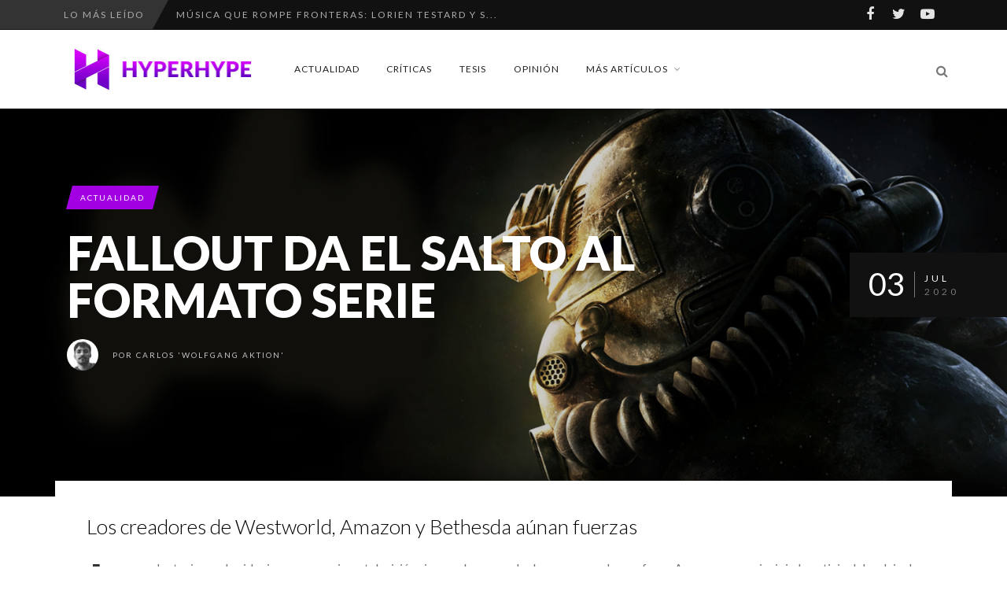

--- FILE ---
content_type: text/html; charset=utf-8
request_url: https://www.google.com/recaptcha/api2/aframe
body_size: 269
content:
<!DOCTYPE HTML><html><head><meta http-equiv="content-type" content="text/html; charset=UTF-8"></head><body><script nonce="g_tMKqUi9jqfvKzqkCTwwA">/** Anti-fraud and anti-abuse applications only. See google.com/recaptcha */ try{var clients={'sodar':'https://pagead2.googlesyndication.com/pagead/sodar?'};window.addEventListener("message",function(a){try{if(a.source===window.parent){var b=JSON.parse(a.data);var c=clients[b['id']];if(c){var d=document.createElement('img');d.src=c+b['params']+'&rc='+(localStorage.getItem("rc::a")?sessionStorage.getItem("rc::b"):"");window.document.body.appendChild(d);sessionStorage.setItem("rc::e",parseInt(sessionStorage.getItem("rc::e")||0)+1);localStorage.setItem("rc::h",'1765537461960');}}}catch(b){}});window.parent.postMessage("_grecaptcha_ready", "*");}catch(b){}</script></body></html>

--- FILE ---
content_type: image/svg+xml
request_url: https://www.hyperhype.es/wp-content/themes/edition2/images/loading-spin.svg
body_size: 169
content:
<svg xmlns="http://www.w3.org/2000/svg" viewBox="0 0 32 32" width="32" height="32" fill="#555">
  <path opacity=".25" d="M16 0 A16 16 0 0 0 16 32 A16 16 0 0 0 16 0 M16 4 A12 12 0 0 1 16 28 A12 12 0 0 1 16 4"/>
  <path d="M16 0 A16 16 0 0 1 32 16 L28 16 A12 12 0 0 0 16 4z">
    <animateTransform attributeName="transform" type="rotate" from="0 16 16" to="360 16 16" dur="0.8s" repeatCount="indefinite" />
  </path>
</svg>
